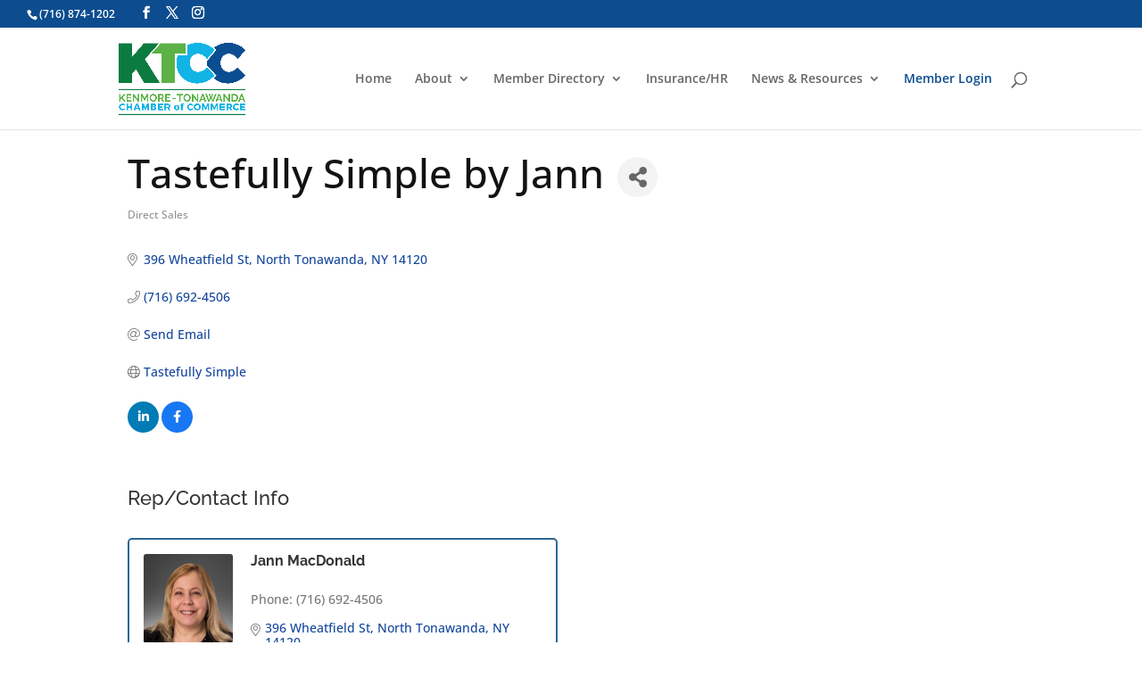

--- FILE ---
content_type: text/html; charset=utf-8
request_url: https://www.google.com/recaptcha/enterprise/anchor?ar=1&k=6LfI_T8rAAAAAMkWHrLP_GfSf3tLy9tKa839wcWa&co=aHR0cHM6Ly9idXNpbmVzcy5rZW50b25jaGFtYmVyLm9yZzo0NDM.&hl=en&v=PoyoqOPhxBO7pBk68S4YbpHZ&size=invisible&anchor-ms=20000&execute-ms=30000&cb=sqm6aoz5gdr9
body_size: 48854
content:
<!DOCTYPE HTML><html dir="ltr" lang="en"><head><meta http-equiv="Content-Type" content="text/html; charset=UTF-8">
<meta http-equiv="X-UA-Compatible" content="IE=edge">
<title>reCAPTCHA</title>
<style type="text/css">
/* cyrillic-ext */
@font-face {
  font-family: 'Roboto';
  font-style: normal;
  font-weight: 400;
  font-stretch: 100%;
  src: url(//fonts.gstatic.com/s/roboto/v48/KFO7CnqEu92Fr1ME7kSn66aGLdTylUAMa3GUBHMdazTgWw.woff2) format('woff2');
  unicode-range: U+0460-052F, U+1C80-1C8A, U+20B4, U+2DE0-2DFF, U+A640-A69F, U+FE2E-FE2F;
}
/* cyrillic */
@font-face {
  font-family: 'Roboto';
  font-style: normal;
  font-weight: 400;
  font-stretch: 100%;
  src: url(//fonts.gstatic.com/s/roboto/v48/KFO7CnqEu92Fr1ME7kSn66aGLdTylUAMa3iUBHMdazTgWw.woff2) format('woff2');
  unicode-range: U+0301, U+0400-045F, U+0490-0491, U+04B0-04B1, U+2116;
}
/* greek-ext */
@font-face {
  font-family: 'Roboto';
  font-style: normal;
  font-weight: 400;
  font-stretch: 100%;
  src: url(//fonts.gstatic.com/s/roboto/v48/KFO7CnqEu92Fr1ME7kSn66aGLdTylUAMa3CUBHMdazTgWw.woff2) format('woff2');
  unicode-range: U+1F00-1FFF;
}
/* greek */
@font-face {
  font-family: 'Roboto';
  font-style: normal;
  font-weight: 400;
  font-stretch: 100%;
  src: url(//fonts.gstatic.com/s/roboto/v48/KFO7CnqEu92Fr1ME7kSn66aGLdTylUAMa3-UBHMdazTgWw.woff2) format('woff2');
  unicode-range: U+0370-0377, U+037A-037F, U+0384-038A, U+038C, U+038E-03A1, U+03A3-03FF;
}
/* math */
@font-face {
  font-family: 'Roboto';
  font-style: normal;
  font-weight: 400;
  font-stretch: 100%;
  src: url(//fonts.gstatic.com/s/roboto/v48/KFO7CnqEu92Fr1ME7kSn66aGLdTylUAMawCUBHMdazTgWw.woff2) format('woff2');
  unicode-range: U+0302-0303, U+0305, U+0307-0308, U+0310, U+0312, U+0315, U+031A, U+0326-0327, U+032C, U+032F-0330, U+0332-0333, U+0338, U+033A, U+0346, U+034D, U+0391-03A1, U+03A3-03A9, U+03B1-03C9, U+03D1, U+03D5-03D6, U+03F0-03F1, U+03F4-03F5, U+2016-2017, U+2034-2038, U+203C, U+2040, U+2043, U+2047, U+2050, U+2057, U+205F, U+2070-2071, U+2074-208E, U+2090-209C, U+20D0-20DC, U+20E1, U+20E5-20EF, U+2100-2112, U+2114-2115, U+2117-2121, U+2123-214F, U+2190, U+2192, U+2194-21AE, U+21B0-21E5, U+21F1-21F2, U+21F4-2211, U+2213-2214, U+2216-22FF, U+2308-230B, U+2310, U+2319, U+231C-2321, U+2336-237A, U+237C, U+2395, U+239B-23B7, U+23D0, U+23DC-23E1, U+2474-2475, U+25AF, U+25B3, U+25B7, U+25BD, U+25C1, U+25CA, U+25CC, U+25FB, U+266D-266F, U+27C0-27FF, U+2900-2AFF, U+2B0E-2B11, U+2B30-2B4C, U+2BFE, U+3030, U+FF5B, U+FF5D, U+1D400-1D7FF, U+1EE00-1EEFF;
}
/* symbols */
@font-face {
  font-family: 'Roboto';
  font-style: normal;
  font-weight: 400;
  font-stretch: 100%;
  src: url(//fonts.gstatic.com/s/roboto/v48/KFO7CnqEu92Fr1ME7kSn66aGLdTylUAMaxKUBHMdazTgWw.woff2) format('woff2');
  unicode-range: U+0001-000C, U+000E-001F, U+007F-009F, U+20DD-20E0, U+20E2-20E4, U+2150-218F, U+2190, U+2192, U+2194-2199, U+21AF, U+21E6-21F0, U+21F3, U+2218-2219, U+2299, U+22C4-22C6, U+2300-243F, U+2440-244A, U+2460-24FF, U+25A0-27BF, U+2800-28FF, U+2921-2922, U+2981, U+29BF, U+29EB, U+2B00-2BFF, U+4DC0-4DFF, U+FFF9-FFFB, U+10140-1018E, U+10190-1019C, U+101A0, U+101D0-101FD, U+102E0-102FB, U+10E60-10E7E, U+1D2C0-1D2D3, U+1D2E0-1D37F, U+1F000-1F0FF, U+1F100-1F1AD, U+1F1E6-1F1FF, U+1F30D-1F30F, U+1F315, U+1F31C, U+1F31E, U+1F320-1F32C, U+1F336, U+1F378, U+1F37D, U+1F382, U+1F393-1F39F, U+1F3A7-1F3A8, U+1F3AC-1F3AF, U+1F3C2, U+1F3C4-1F3C6, U+1F3CA-1F3CE, U+1F3D4-1F3E0, U+1F3ED, U+1F3F1-1F3F3, U+1F3F5-1F3F7, U+1F408, U+1F415, U+1F41F, U+1F426, U+1F43F, U+1F441-1F442, U+1F444, U+1F446-1F449, U+1F44C-1F44E, U+1F453, U+1F46A, U+1F47D, U+1F4A3, U+1F4B0, U+1F4B3, U+1F4B9, U+1F4BB, U+1F4BF, U+1F4C8-1F4CB, U+1F4D6, U+1F4DA, U+1F4DF, U+1F4E3-1F4E6, U+1F4EA-1F4ED, U+1F4F7, U+1F4F9-1F4FB, U+1F4FD-1F4FE, U+1F503, U+1F507-1F50B, U+1F50D, U+1F512-1F513, U+1F53E-1F54A, U+1F54F-1F5FA, U+1F610, U+1F650-1F67F, U+1F687, U+1F68D, U+1F691, U+1F694, U+1F698, U+1F6AD, U+1F6B2, U+1F6B9-1F6BA, U+1F6BC, U+1F6C6-1F6CF, U+1F6D3-1F6D7, U+1F6E0-1F6EA, U+1F6F0-1F6F3, U+1F6F7-1F6FC, U+1F700-1F7FF, U+1F800-1F80B, U+1F810-1F847, U+1F850-1F859, U+1F860-1F887, U+1F890-1F8AD, U+1F8B0-1F8BB, U+1F8C0-1F8C1, U+1F900-1F90B, U+1F93B, U+1F946, U+1F984, U+1F996, U+1F9E9, U+1FA00-1FA6F, U+1FA70-1FA7C, U+1FA80-1FA89, U+1FA8F-1FAC6, U+1FACE-1FADC, U+1FADF-1FAE9, U+1FAF0-1FAF8, U+1FB00-1FBFF;
}
/* vietnamese */
@font-face {
  font-family: 'Roboto';
  font-style: normal;
  font-weight: 400;
  font-stretch: 100%;
  src: url(//fonts.gstatic.com/s/roboto/v48/KFO7CnqEu92Fr1ME7kSn66aGLdTylUAMa3OUBHMdazTgWw.woff2) format('woff2');
  unicode-range: U+0102-0103, U+0110-0111, U+0128-0129, U+0168-0169, U+01A0-01A1, U+01AF-01B0, U+0300-0301, U+0303-0304, U+0308-0309, U+0323, U+0329, U+1EA0-1EF9, U+20AB;
}
/* latin-ext */
@font-face {
  font-family: 'Roboto';
  font-style: normal;
  font-weight: 400;
  font-stretch: 100%;
  src: url(//fonts.gstatic.com/s/roboto/v48/KFO7CnqEu92Fr1ME7kSn66aGLdTylUAMa3KUBHMdazTgWw.woff2) format('woff2');
  unicode-range: U+0100-02BA, U+02BD-02C5, U+02C7-02CC, U+02CE-02D7, U+02DD-02FF, U+0304, U+0308, U+0329, U+1D00-1DBF, U+1E00-1E9F, U+1EF2-1EFF, U+2020, U+20A0-20AB, U+20AD-20C0, U+2113, U+2C60-2C7F, U+A720-A7FF;
}
/* latin */
@font-face {
  font-family: 'Roboto';
  font-style: normal;
  font-weight: 400;
  font-stretch: 100%;
  src: url(//fonts.gstatic.com/s/roboto/v48/KFO7CnqEu92Fr1ME7kSn66aGLdTylUAMa3yUBHMdazQ.woff2) format('woff2');
  unicode-range: U+0000-00FF, U+0131, U+0152-0153, U+02BB-02BC, U+02C6, U+02DA, U+02DC, U+0304, U+0308, U+0329, U+2000-206F, U+20AC, U+2122, U+2191, U+2193, U+2212, U+2215, U+FEFF, U+FFFD;
}
/* cyrillic-ext */
@font-face {
  font-family: 'Roboto';
  font-style: normal;
  font-weight: 500;
  font-stretch: 100%;
  src: url(//fonts.gstatic.com/s/roboto/v48/KFO7CnqEu92Fr1ME7kSn66aGLdTylUAMa3GUBHMdazTgWw.woff2) format('woff2');
  unicode-range: U+0460-052F, U+1C80-1C8A, U+20B4, U+2DE0-2DFF, U+A640-A69F, U+FE2E-FE2F;
}
/* cyrillic */
@font-face {
  font-family: 'Roboto';
  font-style: normal;
  font-weight: 500;
  font-stretch: 100%;
  src: url(//fonts.gstatic.com/s/roboto/v48/KFO7CnqEu92Fr1ME7kSn66aGLdTylUAMa3iUBHMdazTgWw.woff2) format('woff2');
  unicode-range: U+0301, U+0400-045F, U+0490-0491, U+04B0-04B1, U+2116;
}
/* greek-ext */
@font-face {
  font-family: 'Roboto';
  font-style: normal;
  font-weight: 500;
  font-stretch: 100%;
  src: url(//fonts.gstatic.com/s/roboto/v48/KFO7CnqEu92Fr1ME7kSn66aGLdTylUAMa3CUBHMdazTgWw.woff2) format('woff2');
  unicode-range: U+1F00-1FFF;
}
/* greek */
@font-face {
  font-family: 'Roboto';
  font-style: normal;
  font-weight: 500;
  font-stretch: 100%;
  src: url(//fonts.gstatic.com/s/roboto/v48/KFO7CnqEu92Fr1ME7kSn66aGLdTylUAMa3-UBHMdazTgWw.woff2) format('woff2');
  unicode-range: U+0370-0377, U+037A-037F, U+0384-038A, U+038C, U+038E-03A1, U+03A3-03FF;
}
/* math */
@font-face {
  font-family: 'Roboto';
  font-style: normal;
  font-weight: 500;
  font-stretch: 100%;
  src: url(//fonts.gstatic.com/s/roboto/v48/KFO7CnqEu92Fr1ME7kSn66aGLdTylUAMawCUBHMdazTgWw.woff2) format('woff2');
  unicode-range: U+0302-0303, U+0305, U+0307-0308, U+0310, U+0312, U+0315, U+031A, U+0326-0327, U+032C, U+032F-0330, U+0332-0333, U+0338, U+033A, U+0346, U+034D, U+0391-03A1, U+03A3-03A9, U+03B1-03C9, U+03D1, U+03D5-03D6, U+03F0-03F1, U+03F4-03F5, U+2016-2017, U+2034-2038, U+203C, U+2040, U+2043, U+2047, U+2050, U+2057, U+205F, U+2070-2071, U+2074-208E, U+2090-209C, U+20D0-20DC, U+20E1, U+20E5-20EF, U+2100-2112, U+2114-2115, U+2117-2121, U+2123-214F, U+2190, U+2192, U+2194-21AE, U+21B0-21E5, U+21F1-21F2, U+21F4-2211, U+2213-2214, U+2216-22FF, U+2308-230B, U+2310, U+2319, U+231C-2321, U+2336-237A, U+237C, U+2395, U+239B-23B7, U+23D0, U+23DC-23E1, U+2474-2475, U+25AF, U+25B3, U+25B7, U+25BD, U+25C1, U+25CA, U+25CC, U+25FB, U+266D-266F, U+27C0-27FF, U+2900-2AFF, U+2B0E-2B11, U+2B30-2B4C, U+2BFE, U+3030, U+FF5B, U+FF5D, U+1D400-1D7FF, U+1EE00-1EEFF;
}
/* symbols */
@font-face {
  font-family: 'Roboto';
  font-style: normal;
  font-weight: 500;
  font-stretch: 100%;
  src: url(//fonts.gstatic.com/s/roboto/v48/KFO7CnqEu92Fr1ME7kSn66aGLdTylUAMaxKUBHMdazTgWw.woff2) format('woff2');
  unicode-range: U+0001-000C, U+000E-001F, U+007F-009F, U+20DD-20E0, U+20E2-20E4, U+2150-218F, U+2190, U+2192, U+2194-2199, U+21AF, U+21E6-21F0, U+21F3, U+2218-2219, U+2299, U+22C4-22C6, U+2300-243F, U+2440-244A, U+2460-24FF, U+25A0-27BF, U+2800-28FF, U+2921-2922, U+2981, U+29BF, U+29EB, U+2B00-2BFF, U+4DC0-4DFF, U+FFF9-FFFB, U+10140-1018E, U+10190-1019C, U+101A0, U+101D0-101FD, U+102E0-102FB, U+10E60-10E7E, U+1D2C0-1D2D3, U+1D2E0-1D37F, U+1F000-1F0FF, U+1F100-1F1AD, U+1F1E6-1F1FF, U+1F30D-1F30F, U+1F315, U+1F31C, U+1F31E, U+1F320-1F32C, U+1F336, U+1F378, U+1F37D, U+1F382, U+1F393-1F39F, U+1F3A7-1F3A8, U+1F3AC-1F3AF, U+1F3C2, U+1F3C4-1F3C6, U+1F3CA-1F3CE, U+1F3D4-1F3E0, U+1F3ED, U+1F3F1-1F3F3, U+1F3F5-1F3F7, U+1F408, U+1F415, U+1F41F, U+1F426, U+1F43F, U+1F441-1F442, U+1F444, U+1F446-1F449, U+1F44C-1F44E, U+1F453, U+1F46A, U+1F47D, U+1F4A3, U+1F4B0, U+1F4B3, U+1F4B9, U+1F4BB, U+1F4BF, U+1F4C8-1F4CB, U+1F4D6, U+1F4DA, U+1F4DF, U+1F4E3-1F4E6, U+1F4EA-1F4ED, U+1F4F7, U+1F4F9-1F4FB, U+1F4FD-1F4FE, U+1F503, U+1F507-1F50B, U+1F50D, U+1F512-1F513, U+1F53E-1F54A, U+1F54F-1F5FA, U+1F610, U+1F650-1F67F, U+1F687, U+1F68D, U+1F691, U+1F694, U+1F698, U+1F6AD, U+1F6B2, U+1F6B9-1F6BA, U+1F6BC, U+1F6C6-1F6CF, U+1F6D3-1F6D7, U+1F6E0-1F6EA, U+1F6F0-1F6F3, U+1F6F7-1F6FC, U+1F700-1F7FF, U+1F800-1F80B, U+1F810-1F847, U+1F850-1F859, U+1F860-1F887, U+1F890-1F8AD, U+1F8B0-1F8BB, U+1F8C0-1F8C1, U+1F900-1F90B, U+1F93B, U+1F946, U+1F984, U+1F996, U+1F9E9, U+1FA00-1FA6F, U+1FA70-1FA7C, U+1FA80-1FA89, U+1FA8F-1FAC6, U+1FACE-1FADC, U+1FADF-1FAE9, U+1FAF0-1FAF8, U+1FB00-1FBFF;
}
/* vietnamese */
@font-face {
  font-family: 'Roboto';
  font-style: normal;
  font-weight: 500;
  font-stretch: 100%;
  src: url(//fonts.gstatic.com/s/roboto/v48/KFO7CnqEu92Fr1ME7kSn66aGLdTylUAMa3OUBHMdazTgWw.woff2) format('woff2');
  unicode-range: U+0102-0103, U+0110-0111, U+0128-0129, U+0168-0169, U+01A0-01A1, U+01AF-01B0, U+0300-0301, U+0303-0304, U+0308-0309, U+0323, U+0329, U+1EA0-1EF9, U+20AB;
}
/* latin-ext */
@font-face {
  font-family: 'Roboto';
  font-style: normal;
  font-weight: 500;
  font-stretch: 100%;
  src: url(//fonts.gstatic.com/s/roboto/v48/KFO7CnqEu92Fr1ME7kSn66aGLdTylUAMa3KUBHMdazTgWw.woff2) format('woff2');
  unicode-range: U+0100-02BA, U+02BD-02C5, U+02C7-02CC, U+02CE-02D7, U+02DD-02FF, U+0304, U+0308, U+0329, U+1D00-1DBF, U+1E00-1E9F, U+1EF2-1EFF, U+2020, U+20A0-20AB, U+20AD-20C0, U+2113, U+2C60-2C7F, U+A720-A7FF;
}
/* latin */
@font-face {
  font-family: 'Roboto';
  font-style: normal;
  font-weight: 500;
  font-stretch: 100%;
  src: url(//fonts.gstatic.com/s/roboto/v48/KFO7CnqEu92Fr1ME7kSn66aGLdTylUAMa3yUBHMdazQ.woff2) format('woff2');
  unicode-range: U+0000-00FF, U+0131, U+0152-0153, U+02BB-02BC, U+02C6, U+02DA, U+02DC, U+0304, U+0308, U+0329, U+2000-206F, U+20AC, U+2122, U+2191, U+2193, U+2212, U+2215, U+FEFF, U+FFFD;
}
/* cyrillic-ext */
@font-face {
  font-family: 'Roboto';
  font-style: normal;
  font-weight: 900;
  font-stretch: 100%;
  src: url(//fonts.gstatic.com/s/roboto/v48/KFO7CnqEu92Fr1ME7kSn66aGLdTylUAMa3GUBHMdazTgWw.woff2) format('woff2');
  unicode-range: U+0460-052F, U+1C80-1C8A, U+20B4, U+2DE0-2DFF, U+A640-A69F, U+FE2E-FE2F;
}
/* cyrillic */
@font-face {
  font-family: 'Roboto';
  font-style: normal;
  font-weight: 900;
  font-stretch: 100%;
  src: url(//fonts.gstatic.com/s/roboto/v48/KFO7CnqEu92Fr1ME7kSn66aGLdTylUAMa3iUBHMdazTgWw.woff2) format('woff2');
  unicode-range: U+0301, U+0400-045F, U+0490-0491, U+04B0-04B1, U+2116;
}
/* greek-ext */
@font-face {
  font-family: 'Roboto';
  font-style: normal;
  font-weight: 900;
  font-stretch: 100%;
  src: url(//fonts.gstatic.com/s/roboto/v48/KFO7CnqEu92Fr1ME7kSn66aGLdTylUAMa3CUBHMdazTgWw.woff2) format('woff2');
  unicode-range: U+1F00-1FFF;
}
/* greek */
@font-face {
  font-family: 'Roboto';
  font-style: normal;
  font-weight: 900;
  font-stretch: 100%;
  src: url(//fonts.gstatic.com/s/roboto/v48/KFO7CnqEu92Fr1ME7kSn66aGLdTylUAMa3-UBHMdazTgWw.woff2) format('woff2');
  unicode-range: U+0370-0377, U+037A-037F, U+0384-038A, U+038C, U+038E-03A1, U+03A3-03FF;
}
/* math */
@font-face {
  font-family: 'Roboto';
  font-style: normal;
  font-weight: 900;
  font-stretch: 100%;
  src: url(//fonts.gstatic.com/s/roboto/v48/KFO7CnqEu92Fr1ME7kSn66aGLdTylUAMawCUBHMdazTgWw.woff2) format('woff2');
  unicode-range: U+0302-0303, U+0305, U+0307-0308, U+0310, U+0312, U+0315, U+031A, U+0326-0327, U+032C, U+032F-0330, U+0332-0333, U+0338, U+033A, U+0346, U+034D, U+0391-03A1, U+03A3-03A9, U+03B1-03C9, U+03D1, U+03D5-03D6, U+03F0-03F1, U+03F4-03F5, U+2016-2017, U+2034-2038, U+203C, U+2040, U+2043, U+2047, U+2050, U+2057, U+205F, U+2070-2071, U+2074-208E, U+2090-209C, U+20D0-20DC, U+20E1, U+20E5-20EF, U+2100-2112, U+2114-2115, U+2117-2121, U+2123-214F, U+2190, U+2192, U+2194-21AE, U+21B0-21E5, U+21F1-21F2, U+21F4-2211, U+2213-2214, U+2216-22FF, U+2308-230B, U+2310, U+2319, U+231C-2321, U+2336-237A, U+237C, U+2395, U+239B-23B7, U+23D0, U+23DC-23E1, U+2474-2475, U+25AF, U+25B3, U+25B7, U+25BD, U+25C1, U+25CA, U+25CC, U+25FB, U+266D-266F, U+27C0-27FF, U+2900-2AFF, U+2B0E-2B11, U+2B30-2B4C, U+2BFE, U+3030, U+FF5B, U+FF5D, U+1D400-1D7FF, U+1EE00-1EEFF;
}
/* symbols */
@font-face {
  font-family: 'Roboto';
  font-style: normal;
  font-weight: 900;
  font-stretch: 100%;
  src: url(//fonts.gstatic.com/s/roboto/v48/KFO7CnqEu92Fr1ME7kSn66aGLdTylUAMaxKUBHMdazTgWw.woff2) format('woff2');
  unicode-range: U+0001-000C, U+000E-001F, U+007F-009F, U+20DD-20E0, U+20E2-20E4, U+2150-218F, U+2190, U+2192, U+2194-2199, U+21AF, U+21E6-21F0, U+21F3, U+2218-2219, U+2299, U+22C4-22C6, U+2300-243F, U+2440-244A, U+2460-24FF, U+25A0-27BF, U+2800-28FF, U+2921-2922, U+2981, U+29BF, U+29EB, U+2B00-2BFF, U+4DC0-4DFF, U+FFF9-FFFB, U+10140-1018E, U+10190-1019C, U+101A0, U+101D0-101FD, U+102E0-102FB, U+10E60-10E7E, U+1D2C0-1D2D3, U+1D2E0-1D37F, U+1F000-1F0FF, U+1F100-1F1AD, U+1F1E6-1F1FF, U+1F30D-1F30F, U+1F315, U+1F31C, U+1F31E, U+1F320-1F32C, U+1F336, U+1F378, U+1F37D, U+1F382, U+1F393-1F39F, U+1F3A7-1F3A8, U+1F3AC-1F3AF, U+1F3C2, U+1F3C4-1F3C6, U+1F3CA-1F3CE, U+1F3D4-1F3E0, U+1F3ED, U+1F3F1-1F3F3, U+1F3F5-1F3F7, U+1F408, U+1F415, U+1F41F, U+1F426, U+1F43F, U+1F441-1F442, U+1F444, U+1F446-1F449, U+1F44C-1F44E, U+1F453, U+1F46A, U+1F47D, U+1F4A3, U+1F4B0, U+1F4B3, U+1F4B9, U+1F4BB, U+1F4BF, U+1F4C8-1F4CB, U+1F4D6, U+1F4DA, U+1F4DF, U+1F4E3-1F4E6, U+1F4EA-1F4ED, U+1F4F7, U+1F4F9-1F4FB, U+1F4FD-1F4FE, U+1F503, U+1F507-1F50B, U+1F50D, U+1F512-1F513, U+1F53E-1F54A, U+1F54F-1F5FA, U+1F610, U+1F650-1F67F, U+1F687, U+1F68D, U+1F691, U+1F694, U+1F698, U+1F6AD, U+1F6B2, U+1F6B9-1F6BA, U+1F6BC, U+1F6C6-1F6CF, U+1F6D3-1F6D7, U+1F6E0-1F6EA, U+1F6F0-1F6F3, U+1F6F7-1F6FC, U+1F700-1F7FF, U+1F800-1F80B, U+1F810-1F847, U+1F850-1F859, U+1F860-1F887, U+1F890-1F8AD, U+1F8B0-1F8BB, U+1F8C0-1F8C1, U+1F900-1F90B, U+1F93B, U+1F946, U+1F984, U+1F996, U+1F9E9, U+1FA00-1FA6F, U+1FA70-1FA7C, U+1FA80-1FA89, U+1FA8F-1FAC6, U+1FACE-1FADC, U+1FADF-1FAE9, U+1FAF0-1FAF8, U+1FB00-1FBFF;
}
/* vietnamese */
@font-face {
  font-family: 'Roboto';
  font-style: normal;
  font-weight: 900;
  font-stretch: 100%;
  src: url(//fonts.gstatic.com/s/roboto/v48/KFO7CnqEu92Fr1ME7kSn66aGLdTylUAMa3OUBHMdazTgWw.woff2) format('woff2');
  unicode-range: U+0102-0103, U+0110-0111, U+0128-0129, U+0168-0169, U+01A0-01A1, U+01AF-01B0, U+0300-0301, U+0303-0304, U+0308-0309, U+0323, U+0329, U+1EA0-1EF9, U+20AB;
}
/* latin-ext */
@font-face {
  font-family: 'Roboto';
  font-style: normal;
  font-weight: 900;
  font-stretch: 100%;
  src: url(//fonts.gstatic.com/s/roboto/v48/KFO7CnqEu92Fr1ME7kSn66aGLdTylUAMa3KUBHMdazTgWw.woff2) format('woff2');
  unicode-range: U+0100-02BA, U+02BD-02C5, U+02C7-02CC, U+02CE-02D7, U+02DD-02FF, U+0304, U+0308, U+0329, U+1D00-1DBF, U+1E00-1E9F, U+1EF2-1EFF, U+2020, U+20A0-20AB, U+20AD-20C0, U+2113, U+2C60-2C7F, U+A720-A7FF;
}
/* latin */
@font-face {
  font-family: 'Roboto';
  font-style: normal;
  font-weight: 900;
  font-stretch: 100%;
  src: url(//fonts.gstatic.com/s/roboto/v48/KFO7CnqEu92Fr1ME7kSn66aGLdTylUAMa3yUBHMdazQ.woff2) format('woff2');
  unicode-range: U+0000-00FF, U+0131, U+0152-0153, U+02BB-02BC, U+02C6, U+02DA, U+02DC, U+0304, U+0308, U+0329, U+2000-206F, U+20AC, U+2122, U+2191, U+2193, U+2212, U+2215, U+FEFF, U+FFFD;
}

</style>
<link rel="stylesheet" type="text/css" href="https://www.gstatic.com/recaptcha/releases/PoyoqOPhxBO7pBk68S4YbpHZ/styles__ltr.css">
<script nonce="hMvQLDZRUa4hVxcx_jHcWA" type="text/javascript">window['__recaptcha_api'] = 'https://www.google.com/recaptcha/enterprise/';</script>
<script type="text/javascript" src="https://www.gstatic.com/recaptcha/releases/PoyoqOPhxBO7pBk68S4YbpHZ/recaptcha__en.js" nonce="hMvQLDZRUa4hVxcx_jHcWA">
      
    </script></head>
<body><div id="rc-anchor-alert" class="rc-anchor-alert"></div>
<input type="hidden" id="recaptcha-token" value="[base64]">
<script type="text/javascript" nonce="hMvQLDZRUa4hVxcx_jHcWA">
      recaptcha.anchor.Main.init("[\x22ainput\x22,[\x22bgdata\x22,\x22\x22,\[base64]/[base64]/[base64]/[base64]/[base64]/[base64]/[base64]/[base64]/[base64]/[base64]\\u003d\x22,\[base64]\\u003d\\u003d\x22,\x22w79Gw605d8KswovDugfDrkU0e1VbwrTCnBDDgiXCkh1pwqHCqRLCrUsXw7c/w6fDqw7CoMKmf8KnwovDncObw7wMGgBNw61nDcKZwqrCrkvCg8KUw6MvwqvCnsK6w4bCpzlKwrTDsjxJH8O9KQh3wr3Dl8Otw5LDrylTcMOiO8OZw49lTsONA2RawoUBXcOfw5Rzw4wBw7vCk0Ahw73DpcKcw47CkcOQOF8gNcO/GxnDg1fDhAljwoDCo8KnwpXDpCDDhMKxJx3DisKLwqXCqsO6YxvClFHCklMFwqvDtsK/PsKHUsKvw59Rwp7DqMOzwq84w7/Cs8KPw4vCnyLDsUVEUsO/[base64]/CtUMdOMKjacO3woLCtMOvw4PDjHfCssK4dX4yw6bDrknCql7DpGjDu8KRwok1woTCvcO5wr1ZaCZTCsOZXlcHwofCuxF5SSFhSMOSScOuwp/DgjwtwpHDjwJ6w6rDosO3wptVwo/CpnTCi0rCtsK3QcKsO8OPw7oUwpZrwqXCrsOpe1BQZyPChcKmw6RCw53CkQItw7FLMMKGwrDDucKiAMK1worDp8K/[base64]/ClcKCRMKCwoshw5nDu8ObAi/CsW3CpkfCjVLCj8OOQsOvfMKva1/Dn8KJw5XCicOaQMK0w7XDiMOnT8KdJcKtOcOCw79NVsOOIcOew7DCn8KjwpAuwqViwqEQw5MVw5jDlMKJw6/CscKKTiwuJA1uRFJ6wqI8w73DusOdw6XCmk/CicOZcjkZwpBVInk1w5tebEjDpj3CniEswpxBw48UwpdMw68Hwq7DtRlmf8OUw67Dry9YwoHCk2XDsMK5YcK0w6rDpsKNwqXDsMO/[base64]/CsmjCrMOcTcK0w4sDwoXCtUY4IyUfP8K9JCorO8OyPcKReSnClBXDpMKBGjYdwpAmw7APwo7Ds8O+YkwLacKnw4PCoBnDuwrCvMKLwrnCtXNwaioIwrBMwr7CiXbDtnbCsSZhwoTCnmfDpn3Clg/Di8ONw60Hw51YFDXDqMKBwrQ1w5A9HsO0w6rDjMOtwrbDoCh6wobCqMKILsOwwpzDvcO0wq9Jw7rCiMKyw6RBwpLCusOyw4t9w7LCgVolw7vCv8Knw5JXw6QVw6sEJcODahDDjSrDtcKywoFdwpLDn8OBYHXDq8KXwp/CqmFeLcKKw7h7wpzCucKmecOoSRnClhrCrTbDp1cTSsKhUzLCtMKXw5RWwpIQRMKMwq3CmjLDq8Oid3PCrk4KPsKPIsK1EFrCrSfDo1bDtlFzYsK7wr7DsBRiOD9KVDw9RE1CwpdYCiLCgGLDrcO3wq7CnEgOMGzDnUB/E0/DiMK4w6MdQcOSC3Yuw6FsUi1vw6bDl8OHw6bDuBwKwoFyTz4aw5l/w4HCnWMKwoRSGcKowoDCtMKSw5E4w6sWcMOqwqjDpcKPPsOjwozDn1zDhRLCq8Kbwo3DoTVrMAJow4XDi2HDjcKOEj3CgDhPw6TDkSbCoiM0wptQwoLDvsOOwphywqrCnhLDmsOVwqg/My8hw6pyFsKywq/Cj0vDsxbCnDTCv8K9w797w5LChcOlw6/CsDFlVcOPwoDDl8K0wpwADV3DrsOrwp8MZsKjw7vCrMOmw6HDt8Ozw5bCnhTDgcKlw5F+w6ZwwoE/[base64]/DuMKXw6zDqsOKwrxWw44PWxrDly/CvEnCuD7DtcKFw7lYDsKQwqcxYcKpHMO2B8O5w7nCn8K4w6dzwo1Vw5TDq28uw5YPwoLDkiFcWMOoaMOxw5HDjMOgRD0RwpHDqiBOQStJFhXDkcKYC8K8QBgYYsOFZMKCwqDDlcOTw6jDnMKRaDbCoMKResKywrvDuMOiJhvDlx5xw6bDtsKBGgjCpcOnw5nDqW/CvcK9RsOITsKrZMK8w4nCn8O9N8OJwolmw6ZIPMO1w5Rowp8tSWtGwrkiw4vDtcOwwpVWwpjCscOtw7xaw4LDhXDDjcO3wrTDpnobTsKIw7jDl3RCw4UsSMOBwqRRFsOzUDBJwqsGOMOPOz48w5Arw4xGwqtnTTIBEh3Dh8OyUh/Cq00tw7zDkMOJw5fDrmbDkEPChMKBw68Pw6/DoVNOLMOiw7cgw77CszjDgwDDlMOOw4rCmBnCusO2wpvDr0HDkcOiwq3CvsOUwqTCsXMxQ8OIw6Ygw7jCtsOsUWjCisOvEmfDrC/DnhoKwprDpAbCtlrDv8KeVG3CpsKYw5NAKMKWGyoaOgbDkgw2woZBLETDs0LDnsK1w7glwqpow4dLJsOywrVhP8KHwrE/dCJFw4zDkMOkB8OwZDkHwqptX8OKwqN4OjZtw5fDncOew7kwSzrCl8ObH8OEwq3CmsKBw6HDkBTCgMKDMC7DmlLCqm7DrnlWF8Kwwr3CiSnCuV8/bgrDvDgRw4rDh8O9MEARw6F8wr0Vw6HDjcO5w7QFwrwLw6nDqsKEP8O4ecKHYsK6wpTCgsO0wqMWd8KteEZIwprCjsK6YQZcAyY4Qmxaw6TDlm4vBjYPQHvCgjvDkhDCl04fwrbDgG8Pw4/CrCrCk8Obw5g5dAEOD8KoPFzDtsKxwoYAdwLCvW13w6nDosKYc8O+FSrDvQ8yw7Uywok6IMOFKcOQwqHCtMOzwps4PSdaNHTDlQbDrQvDicO+w70JQMKjwqDDk3Q3eVnDs1vDoMK2wrvDvHY3w4HChMOiEsO1AmZ7w4rCoGEPwqBXUsOiwoPCqG/[base64]/CvcKqw5ICw4osw6/[base64]/wr/Ct8Ohw7gwPsKSBcK7w5jDnMOrBsOdw7jClVFNHcK+fTQwQMKLw5FpeFjDuMKrwoZwcHdnwoNlQ8O9wo5mS8O1wo/DslYxRWJNw6kHwplPEWUBBcOHUMKFeRjDgcO3wqfClWptGMKbblQcwofDp8Kob8KnRsK3w5prworDpEIWwo8/L3DDvlddw5wtBTnCu8OZcW0jPQPCrMK8UHzDnyLCuDsnVFcAw7zDo2vDkjFbwq3DukIGwoMjw6AGIsKzwoF/[base64]/[base64]/wq8Xw6UAw5vDgT7Cg8KJw6hJw4pHw69GwpJsO8OoEQ7CqMKhwrXCvMO6Z8Oew5TDjjIpasO+Li3Dj05OYcKrHsO0w4BEVlhFwqkUw5nDjcOCTSLDq8KiGMKhCcOsw4PCqxRdYcKIwrVqNlPCpCjCjm3DuMK1woQJDz/DoMO6woLDux1WdMOkw5zDuMKga0vDoMOkwqs7MlVew6o+w6PDocOpLsOEw7zCgMKqw5Eyw6xGwp0gw5HDnMOtbcOOdUbCu8KBWQ4BF3DCpD50MD/ClMKUFcOxw71XwoxswolQwpDCssKxwos5wqzCosKswo9gw4HDs8KDwrYvCsKSG8OFWsKUHFJIGgHCk8OtKMKYw7jDo8K0w7LDtGErwobCumYWFQXClnTDvHrCqcOBfDLCrcKNUy0nw6TCtMK0wroyYsKSw5lzw4Iewq1rJCI9MMKJwpAPw5/DmFnDvMOJMxLCpm7Dm8OCwpAWU0A3bB/[base64]/b19TwpJcMsOqw4VsMMO2wofCqwdGwoTDtsK/w5kxeAVFGMOEWxtrwphjEsKbw6zCm8KiwpcWwrbDqVVvwrFqwohEaxcIJcOCOUDDvw7DhsOIw5wtw4VGw7tkV0xWGMK5ICDDrMKFesOwY2kKRBPDuitewqHDqWxZCsKhw4VlwrNVw4Nvwq8AWRs/A8O9WsO8w5lwwrtOw7PDjMK4HMK1wrpaDDwNUMKNwoF9BiQUQTIewqLDp8O9H8KoO8OtHBzCrCbDv8OqHcKNO21Qw7HDuMOcbsOSwr05E8KzIl7CtsOvw7vCoXzCuGdlw6bDlMKNwq4XPEp4asONOjHCk0LCgnkZw47Dr8OHw6/DlT7DlRZhJwARbsK1wpAzNsONw4F9wpIXEcKnwpLDlMOXw6ouw4PCvSBKLj/Ds8OowoZxV8K5w5zDvMKhw6vClD5owotCACB4WnAMwp18wpNNwokFAsKkTMO9w6rCuBteGcO5wpjDjcOpYwJkw4/Cng3DjnHDvkLCosKZWlUfN8OqF8OPw5pMwqHCgW7Cp8K7w7/DicONwo4IIlcZasKWVn7Cm8O1Pns/w5E3w7LDo8OnwqfDpMO8w4TCvGpiw5HCh8OgwrdAwrDCnzUpw7nCu8Kww55Tw4gjIcOJQMOAw7/Dth18TywkwovDpsKYw4TCqV/[base64]/CuMKtI8K6wpobw6VkwofCm8ONCsOxAkTCjsK4w6PDgw3ChVrDt8Oow7FuAMOYSwJCUsK4MMOdK8KfLhUoEMKLw4N3SULCosK/b8OcwooLwq8aRWVdw7odwo3Cj8K+a8OWwp0Ww6zCosKGwo7Dl003WcKpwqLDsFDDgcKZw5s6wq1Iwr/CnsO7w7PCozZLw4hPwqpdwoDCgAHDkThqSHtXOcKzwr8vY8OBw7zDtEHDjsOew6hrbcOOb1/[base64]/Ujo0w50Zwopcw7gxwqsVc8ObUsODwoVCwo80HVDDpnUMGcODwpPDrTZew4RvwoPDvMOaXsKVGcObWWAAw4FnwojCqcO8VsKhCFNGN8OIMxvDr3TDt2PDoMO/RcOyw7gCOcO7w7rCqX0+wrvCnsO7ccKCwqHCuwzDukFZwqUXw6U/wqZGwoYQw6B4aMKfYMK4w5DDuMOJLsKxORXDii8WQMKpwonDk8O5w5hOZMOEJ8OuwoPDisOlc0V1wrHCu1fDu8ODCMO7wozCuzbCvjZpQcOeCj5/HMOdw7Nvw5YDwoDCncOHLQ5Xw67ChjXDhMK7cDVaw4HCqXjCq8OywrrDuHLCr0VgU0/CmQh2LMOsw7zCiS3CtMOXAgLDrxVPDmJle8K7akjCvMOfwrBmwp0mw7phOcKkwqPDssODwqrDqUnCplgXGsKWAsOHOHnCgcO1ZD0paMOAWmBSBBXDhsOIw6/DtHbDksKQw68Ew4VFwp8jwokwXW7Cn8O5GcOGFcK+JsKuW8KpwpELw6B9QTU6dWxowofDhh7DojlFwp3ChcKrdwUrKyvDvsKVBwdXMcK/[base64]/w4oFEcOnHTrDsAPDt8K9VX4/[base64]/[base64]/w63CvlLCrcOnK8KHwpfChsKJw4vDsV3CqgQ+Q1TCtCkjw7sWw6TCozjDnsKkwonDgzgBacKkw5fDi8KJIcO4wqcSwo/[base64]/CsiXCvznCpFXDtU/[base64]/DgsKCEcOww6jCngHDiEQuZkfDqsO+LhAawojCiTbDkcKHwooxFgLCgsO3bz/Cj8KhRSkbVcOqacOswrUTTn/DqsO6w7vDvCnCt8OXUcKGdcKCX8O/YzIwKMKLwqbDnxEswqU0Ck3CtzrCqTTCqMOYJCY/[base64]/wopZwpw0w5nChHDCl2kCLcOVCTsFYcOqBcOACBPCrQkPCE9XPggTIcK3wp9Aw4oHw5vDtsO5O8O0ecOswpnCgcOLLhfCksKnw6HDml4ZwoBwwr3CiMKNKMKIIMOnMCxkwpszd8ONQSwfw6nDqkHCqAdWw6k8DBrCicKpBVY8CTPDm8KVwpEPPcOVw4nCjsKPwp/DhTc9AnjCgcKjwr7DhF0vwpHDu8OqwqEywrnDnMK/wqPDqcKcdjMswpLCpFjDtH4NwqvCocK3wrUtMMK3wpZNL8KuwpIFFsKjwpDCr8KIUMOGRsK2w6PCnhnDqsKzw7V0bMOvcMOsIMOCw6/DvsOjOcK0MC3DqDh/w6ZTwqXCu8Kmf8K6Q8OrOMOWTCwoRFDCrBzCp8OGHm9/wrQkw7fDihAhPVXDrTlUUsKYNMOjw6TCucOHwr3DsVfClC/[base64]/[base64]/w714AsKJw6UAwqBELBV4w4PCgx/DuXFrw49cfAbCu8KQXSIYwqoJW8OOb8K6woLDrcKxfkNlwrkywqIkVMO6w4wxFsKew4ZTNMK3wrhvXMOiw58OPsKqC8O5BMKCFcOJf8OBPy3DpcKTw6BJwqTDuQHCkH/[base64]/GsKLwolIdsOaT1Y9w74Fwpp0PTjCosOhw6PCt8OCFR1bw7LDocKnwo7DrS7Dl3LDvVvCuMOMw5J8w4w9w7PDlQnCgBQtwqAvZADDjMKtITzDgsKqdj/Cs8OVFMKwRgrDmMKCw5TCr3NkBsOUw4nCkQEYw75HwpDCkwQ/w6hvezN3LsO8wo8ZwoMhw7M0UEJRw4ptwqoGF04KAcOSw7nDhGJIw6VqdxJPX1/DoMOww7RyZMKAC8KxD8KCAMK8wrPDlC0Tw6zDgsOJPMODwrZuL8O8VxJVD1dAwqdqwqYEYMOlMkPDsgEKIsK7wrDDmcKFw6wKKT/DtMOPZXdLFcKGwrvClcKpw4rDpcOjworDp8O9w4bClUtNdMK0wpVpISEPwrzDiQHDv8OCw7/Dl8ONc8OnwpPCmsKGwofCnCBlw5kUasObwo9Ew7Fww7LDicKiHGXCpETDgHRtwoEVP8OgwojDhMKcQsOnw5/CvsK2w6hDPjbDk8Kgwr/Dq8OKSXfDjXFUwo7DiwMswozCiFvDqHdVI0FHT8KNJV1oB3/[base64]/W8KGPklQwozCuMOqwr9aw4oEw6XDoiYFQMKiC8OEKEI/PmpXPn8dUBDChzXDlibChsObwpIBwp7DvsO/c3A/UDoZwrVMJsOFwovDm8O4wqJrbsOXw65qJcOiwr4sTMKgMlbCjMKEWR7CjsKoLGsuTsOnw4trbDQzBXvCt8OIf0tbMAbDgkcuwoTCgzN5wpXDmTTDrS55w4XCrMKiJUfCkcOydsOYw5NMZsOswptHw40Fwr/CvMOCwqwKRxbDkMOuGXIXwqvCuxIuFcOiCRnDr3MlfmrDmsKbTXTCosOAw4x/wpLCo8KeDMOofi/DvMOQI25RaFoTccOmI1snw4N5C8O6w5XCpXAzBELCsivCoDlMc8KMwrpOURQRcz3CmsKww746dcKwX8OUThpEw6R9wp/CoBjCi8K0w5zDm8KZw7TCgRQgwq/CrUEww57DtMKtQ8OXw6PCg8K5I2nDi8KTE8KHNsKBwo90P8OyNXDCsMOXIwTDrcOGw7/DlsO0P8KEw7zDqVrDh8O2cMKpw6YPCw/ChsKSLsOIw7Vewp1pwrYvKMKzDEpIw4wpw6BZQcKtw7DDlGkEWcOvRStPwpbDr8ODw4VBw6Yhw7kewrHDr8KCHsOVOsOGwoMswo/Ct37Co8O/EVtzUsOqI8KNSnd2XXnCjsOuXMK5w6gJCsKZwoNOwpVQwoRNYsKRwozClsOcwoQ0JsKtTMOzQxTDrsOnwqfDksKfwpnCgChDGsKXwqDCsDcRw7LDvMOpJ8Onw6LChMOjY1xww4jCqBMBwrzCjsKadlk5SMOhZjjDoMO5wrnDpCRiHsK/I0HCoMKaXQUoQMODe0MXw7HDo0Mxw4VLAHHDksK4worCucOZw6rDl8OtccKTw6XCt8KUCMO/w6HDssKMwpnDjkQaH8OiwpLDmcOpw6wgNxgmYMO3w6HDhwV9w4RCw6LDqmkowq3CmUzDh8K+w5/Du8KYwpvCscKlXcOLLsK1aMKZw7BUwpZgw6dFw73CjMKDw7AvdcKzRGnCvnjCgRrDsMOAwqXCjF/[base64]/[base64]/ClcOCJcKnMWAGwojDmcOwKWfDq8O9EV/CnBbDpi7DrX50VMKIRsOCasOFwpRWw7c3wpTDucK5wpfCvjrCj8OnwpkXw7fDjAfChUFPLQ0lGyLCrMOZwqgFIcORwpdOw6ovwq0ZfcKXw4TCgcOlQHZwZ8OswpdZw7TCpzxCPsOHb03Cv8O3HMKCfsOCw5Rhw4Jib8OZMcKbDMOFw53DosKtw4/CpsOMAjLCgMOMwrUuw4jDoXNdwp1Qw6/DowIiwojCt0d3wqnDm8KoHSkMGcKpw5hONFjDo03DvsKqwr8zwrTCmWnDtcKNw7Q/fSErwpEBw7zCv8KEAcKVwpLDlsOhw7plw5PCqsOiwpssKcKbwooDw67CsyMKTiU+worCjyUJw7rCnsOmD8OJwolfK8OUbcO7wq8BwqfCpcOhwq/Di0PDhATDtyLDnwzCmMOeXEnDrcO0w6ZvYlnDtzLCg37DpRzDpTgvwoDCkMK+IlQ4wo47w5TDlcOvwrAdFsKve8KDw5kEwqt6X8K2w4/[base64]/DpRPCjsO/wrfCpMKGw5zDljzCmcOqwqcqT8K9PcKwcmENw50Hw4IHRHM1BMOzUzzCvRHCisO1DCrCsDLDs0YHEcKgwonDm8OJw5Zgw4IRw4heUcOsdsK+YsKhw4sEasKfwpQ/OwLDn8KTNsKKwqfCu8O6NcOICD/[base64]/ClSFOJ8OObAozw7PDj0/[base64]/wozCuMO/ZcO0woDDjsK3w5JWeG1Ww57ClMKDw7pTTcOZecOnwpRXZcKGwrhVw6DDpMOffsOWw6/Dk8K9CyHDmwHDusKuw4PCssKpcFZ/N8KJQ8OlwrI9wrM/CUshBCtXwrHCiEnCi8K4fgzClFLCm1A0WVvDvggxXMKZbsO1Bn7DpxHDpsKDwqlRwqIDCDjDqMKow4cZHGnCvynDtXZJMMOaw7PDoD5yw5LChsOIC342w7TCs8O+bnLCom1Ww6xfcMKXS8Kdw4zDqFbDscKrwoHCmMK8wr5RRsOOwozDqEodw6/DtsOzdgPCnBASPizCjVDDrMOgwqtqNyDDj0zDsMOlwrg8woTDnFDDpg4gwovCjg7CmsO8H3MANmnCmTXDv8OCwqTCocKdMWnCp1HDj8O6RsOOw6XDgQVIw7NOGsKAQyFKXcOYw5EYwo/Dh1tmS8KqXTFKw7rCrcO+wo3DuMO3wqnCv8Kvwq4YNMOlw5Bqw6PCicOUPUUHwoPCmcK/woPDuMKPWcKtwrYJbA87w54Zwo8NfWggwr88J8OUw7gXLE3CuCN0ZyXCo8OYwpLCncOOw4IeaGPCrwrCrg7CgMOcNw3Cow7CpsKXw5BOw7TCjsKWBMOCwok0HRRyw5fDn8KaYiBMCcOhVcOyCE3CkcO5wr9qHcOyAW0Xw5DCuMOvT8KEw7TCoW/CmUM2dCYPbnDDt8OcwqvDrWJDQMKlP8KNw6bCs8KBBcOOw5obOcOnwrEzwqNxwpfCrcO6AsKVwrTCnMK5LMO9wozDtMOQw7/Crm3Dtihhw7VrK8KZwoDCs8KrYMKYw6XCtMOmOz4ew6TDvsO9UsK0WMKswpgOR8OLMcK8w7V8WcK2WmFfwr3ChsOnNS5UI8KrwpPDnDR9VhTCpsOxHMOqYGwCH0bDqsKqCxMff08fJ8KheH/[base64]/DmFRxwq4rw6vCvDoBwpPCkMOFwqzCpyxlQzlwVAvCicOQLgMTwopWC8OOw5ppUMOQB8K2w4XDlgTDkcOtw4vCqi53wqnCoyXDj8K+IMKKw5rClhlFw5piEMOow5NMR2XCtEx/[base64]/CiiInZMKqw4hkfMKBOCEgCi1CE8OewqXDh8K8w5jDr8KvT8O4Hm0kKMKrZ3dOworDgMOWw7PCjsOSw5o8w5obAsOewrvDtyfDhngPw7lcw4Blwr7Cn2s6CQ5BwoRaw4bCh8KxR20oVMOWw4M0Gk1Fwo0hw51eDUllwpzCuEHCtE5UesOVcw/CrcKmaH4tbRrDocOYw7jDjyRbDcOXw7rCrGJLLV3Duw7DiEI/wrZ5H8OCwovCr8KvLxkkw7TCsR7CrhVVwrsBw6bDqUQAXEQ5wqzCkMOrIsKCLmTCr1zDn8O7wprDiFMYFcKiZ1rDtCjCj8Ovwp5QThzCs8K5SUckCRXChMOGwoI5wpHDqsO/w5PCnMOswqfCugXCo2sLHkFrw7jCgcOVKy/CnMOywqUyw4TDgsOvwrXDkcOqw6bCgcK0wqPCocKCS8O3YcOswoLDnkh0w6vDhSgwYMKNGwIgMcOHw4JQwrFzw4fDpcKUOEd7wpQvZsOIwoFbw5zCr0/CpVvCtHUQwojCgmlbw6x8EWHCnX3DusOFP8OpXRYQe8K3T8OiKVHDjjfCo8KFVifDqsOjwoDCmiZNdMKxbcOFw4IGVcOww5HCgD0/w4bCmMOqGBPCqgrDvcKrw7vDiBrDkFMKb8K4Dj7Dk07CvMO2w7EkZ8ObZhsFGsKHw6XCtXHCpcK6AsKHw4zDmcKMw5g+XC3Dsx/DowFCw6t1wrbCk8Krw6/CkMOtw4/DphotWsK4eRciYkDCvnJ4wpvDoArDt2fCrcOFwodAw6wHNMKTWsOFRcKjw7FvRRHDl8KJw6pWRcKiVj7CsMKQwobDs8O1SzLCsCAMTMK5w6bChALCjy/[base64]/JhhPXsO/w4vDnH/CtwbCtzRMw6DCkcOyPkjCuwc7dU/ChkzCuVUbwoBuw4fDi8KVw6jDm2jDt8Khw5jCtcO2w7xsOcO7AsOiTGdxMiEXRMK+w41gwrVUwr8hw4Ibw65hw40Lw7LDqcOSGA1lwp5uUCvDucKfR8K6w7fCssK0ZcOFFyrDpGbDkcKyHB7CtsKCwpXCj8O9ScO/[base64]/CiWfCvEFNw5nDnGgpUXYVJcO0Y8K9w6HDtsOZF8Ocwo1FIcOawr7ChcKDw6TDtsKiwpfCghTCrjDCqGNPIn7DtBXCh1PCicKmCsKIbREDJ1/Dh8KLbHPCtcOCwqDDtsKmMCQSw6TDkDDDtMO/w7hFw4BuLcKoG8K8SsK8DnTDl3nCrMKpIlB+wrRSw7pRw4bDolkPPUE9IMKow41TNXLCmsOFesKoR8Kow5FBw43DoSPCmxjCiCvDgcKuPMKIGkdmKyhiWcOEF8K6McOLP0w9w4HCqFfDhcKNW8KtwrnDocOqw6VyW8O/wqbChxnDt8KXwrvCr1YpwpFAwqvCkMOgw57DiVDCjhF7w6nCr8ObwoEnwpPDjW4WwqLCjS9eOMOzb8K0w7NhwqpKw4DCtMKJFVhXwq9Xw6PCnz3DmA7DthLCgHJwwppZTsK5AlHCnTICJiYKQsK5wp/CmxA0w7fDrsO/[base64]/CoXnDmxo+wpUvwpsdAW3Cgm7DoxLDghnDmQHDqj/CtsKpwoclw6lGwoXCgXkZwrgCwqbDqU/CtcKDwo3ChMONQsKvwrh/BUIswprDgMKFw7odw5/Dr8KhIS7CvQbCshjClsKna8Oow6BQw5tSwpZyw4Umw6Ubw7fDlsKzN8OUwrDDnsKna8OlYcKdHcKgUMOnw67CgUgUw4MQw4Arwq/DnCfDumXChFfDnzLDgl3CoQ4MIHIDwoDDvhnDpMOyUgAiP1vDjcKpQznDmDTDlAvCm8KOw7XDscKNBDTDjDcOwqw9w7Rhwp1jwq5rcMKJSGFOGV7CisKqw6l1w7YiCcOFwoR0w6HDiFPCvsOwb8Oawr/DgsK/[base64]/CkzLCp38YVcKpw7J9w5x/Gg1ow7TDqMKeOMOeeMO1wqx8wrbDqm3DoMO9LibDqF/CocKhwqpHBRbDpRFqwoQHw4QLFH/CtsOLw6FvN1TCv8KhTQjChkINw6DCgzzCtEbDtxQ+woLDhC3DozNRJUpMw5bCvA/CmcKZdyJkSsOMB1TCgcOHw6nDtBDCvsKxQU93w6hEwrtMUw7ChhzDiMOHw4A9w63ChD3DtSpfwrPDsylCKGYSw5QNwqXCs8Ojw4MQwoRnfcO0KWYyLlRVSXnCrsOyw7kfwopkwqXDs8OBDcKtaMK7AXzDoU/Dr8O2YQJjDGJXw7JHGGHDj8K9XcKywqvDlnnCisOBwr/DpMKMw5bDmybCnsKMcg/[base64]/DlHTCn0AIwrHCuMOvw6/CucKvw5BfF1l/XV/Chk1IE8KdR2DDoMKzXTN6T8OBwqY5LSo+acOew6vDnT7DpsOFZsOeSsOfG8O4w7JwYGMaTCITWgRxwoHDh0YoAAViw7p0w7Qow57CiGdTVTJjKGTCkcKsw4NaSDsdMMOuwq3DoTzCqsKkCWLDlhhZFhoLwqPCuAItwoUjfFLClcOjwrvCjh3CmT/DoQQvw4rDhsKzw7Qxwq1kTmzCjcKYw7TDt8OcYsOEJsO5wqFTw5oUewDDgsKrwrjCpAgKUVjCsMOWU8KJw5x3worCv1JpEsOMMMKZek/Cpm5aC23DjlDDu8Obwrkya8O3dMKNw4FoO8KiOcOvw4fCkXjCg8OZw6kvbsOFazEWBsORw7/CgcONw7/CsWR2w4JLwpPDnGYlEBB5w4rCugDDklJXRAYCZSlVw6vDoxd8FAdfdcKjw64pw4/CjsOyZcOawqdhHMK+TcKWLX4tw7bCuhfCqcK6wrLCmSrDqw7Cu20TbmRwfiA/f8KIwpRQw4FwDTACw5DCgC8cw6vDnF40woUFDhXDl1Q9wprCkcK4w6EfCHnCiDjDpsK9OsO0wrXDgn5iDcKGwrfCscKYA1J4wpXCrsO1EMOpwozDuXnDvl8pC8KDw7/DlMKydcK+wpcIw50CNSjCisK2MkFpDgTDkFHDlMKlwonCnsOzw7nDrsO1RMKWw7bDiCDDrlPDtlI5w7fDisOnRMOmU8KQBR4wwp9qw7IURz/DmSRLw4bCjQzCpEBvwoPDjB/[base64]/Dv8KCw5zDhsKZw6J/w6nDnMK8RGc6ScKYwrnDgcOsw5I4GToywq5FQ0XCjD3DqsOOwojCjMKsU8KWaQzDm34QwpQiwrYAwoTCgwrDhcO8YyvDgm/Do8KywpPDhRzCiGfCl8OywodmEQvCukEZwpp9w7NUw7VDIMOTIAlyw4nDn8OTw6/Dqn/ClQLCo3fDlmrChQpcWsOwGlViLcKEwqzDrTY/w7PCiCPDh8KwMsKVAVrDr8K2w47CpQfDsQc8w7DDiAMpY1RVwq18SMOuXMKXw6zCmUbCoXvCssKresKXOSR4bzIJw4nDo8K2w7DChXJaYg7Di0UDEMOCKSxpW0TClVrDogg0woQGwoQXfMK7wpR7w6s5w6loecOJTzJtGwHCj1HCrTFuSiE3AA/DpMK2wokzw6XDocO1w79bwoTCpcKRDSF5wpvCuQTDt09pc8Oyb8KHwoHDmcKNwoPCqcK5dWLDncOxS2jDphtiR0BWwoVNwoQkw43CjcKJwqvCn8Krw5YJWDHCrncJw4vDtcKfWWQ1w7Qfw5x1w4DCuMKww6vDrcOUaxtzwpIMw78fYA3CqcO/w6sqwr9EwodiZRfDn8K1KgoQMCrCkMK3PMO/[base64]/DpiLCrkDCrH3Cs8OOajzDlMO/NcKxw4k1Q8KQABLCi8KELnw+W8K9I3Buw5M3fcKdejDDqcO0wrLDhSRrWsKKBx46wq45w5rCpsO6IsKLcMOUw4pawr/CisKxw7vDuTs1H8OtwoJqwpnDtXkAw5jDlTDClsOZwoA0wr3DsCXDkxtYw7Z0asKtw5DChW/DocO5wq/CqMOXw6QwDMOBwo9hI8K6SMKhQ8KJwqbDrhFlw6l2YUEsKjw5Um7Ch8KxNFvDr8OZZcO1w57CpgfDrMKZWz0FI8OHbzUrTcOudhPDqgIvH8KQw7/Cl8KJE3jDqknDvsO4w4TCrcKBfcKww6rCoR3CmsKLw4x9wpIyE1PDmCkFw6BIwrdRfWVWwpLCj8KyBMOFUU3Dq08wwpzDvsOAw4bDqm9tw4HDrMKpWMK4YwwDQiPDgyQkb8KIwovDo2gQPkFydQvClVbDmDkWwow6Al/CsBLDpG59FMOdw7rCk0XCisOZTVpIw6V7V31Kw7rDu8Orw6Avwr8xw6cFwo7DvAwfVF7Clw8LdsKLP8Kbwo/DohnDmT/DuBR+ZsO1wqtVN2bCksOZwpzCnQ3CkMOQw5PDkUR9GiDDhxzDksKMwph0w4vCjG5vwrTCuVgnw5nDpVUXKsKWY8KFOsKFwp5KwqrDuMOZGSXClAvDlm3DjGDDth/Dv3bChlTCl8KnFsORZMK0AsKkVnrCtX5hwpLCvXIOFlwGaiTDgWfCjwfCj8OMeWJiw6d0wpp+w4nCv8OEWFgKw5DCnMK7wqDDrMK7wq/Dn8Ofd1nDmR0vBsKzw5HDpxoSwqB7NnPCuC02w7PCq8KTOAzCj8KTOsKDw7zDjEoQK8O9w6LClBQabsONwpQFw5dsw7DDnAjCti4oEcKAwr8uw7Fmw5EyfMKxSDfDhcKVw746aMKQTsKKBFTDs8KeDx8Zw64lw7XCicKTWA/CkMOHXsOYOMKmbcO8ZcKeMcONwr3ChhN/wrtdYMO6HMK4w695w719YcOZRMK8JsOUFMKKw7F6fWrCtAXDt8OIwo/DkcOBZcKPw6rDrcKIw555EMK7NMOnw7IhwqB5w49Zwqgjw5fDrMOtw4fCiUtlG8K+JMK+wp0SwozCvMOjw68VR356w6zDvRlgAx/Dn1QuF8Kgw4MBwojCiThewo3DgCnDssO8wpTDncOJw7PDr8KLwo0XH8O6EnzCo8KTSsOqXsKkwrBaw6zDjlIwwovDjEh3w43DqCp/WCDCklbCi8Khw7jDrMKkw718TykUw7zDv8KYWsKZw7B8wpXCiMO1w6fDucKlPsOow4PCjRo4wowpAyhgw55xa8KQR2UOw5MKw77CqGUHwqfCn8KwQXIoezbCixvCtcOiworCmcKXwrgSCxZNwpLDmx7CocOVaUsgw57CgcKPw4RCFHA5wr/[base64]/woXDosOIF8OGI2jDuVTDp8KMw7kpCTDCnA/CkcKowpvDmEsnMMOKw4ACw5Qgwp0XVEdmCisyw53DnwgSU8KjwpRhw5hOwrrCmsK5w5LDrl0rwpcXwrgcdFBbwrdAwpYyw7PDtDEzw4bCr8Kgw5kjaMOXdcOowpcywrnClQbCrMO8w7jDosK/[base64]/CsMKxwqjCosOdDhPCljLDjVPDgWRlZ8O8EU98wo7CgsOwUMKGJWJTUMK7w7FJw6XDmcOMK8Ked0jCn0/CrcKeasKqPcOHwoVNwqXCrm45ZsKJwrE1wo88w5UCw4BowqkXwrHDi8O2e37CnQlbciXCinHCmjccYA4XwqY8w67DnsO6wrM/VcKzLxN9MMO7J8KxWsKrwrVOwplbZcOsHQdNwrHCl8OLwrHDoStOU03DiDlDLsOaW3nCrXHDi1LCnsKvU8Oiw5nDncObccOhKlrCqcOJwr1Yw48XYsOgwqDDqCHCv8K0bg9xwr8ewrfCsULDsSDCoSICwrhSMhHCoMK/wqnDq8KPbMODwpfCvijDtDZpRSrDuhsmRRphwrjCn8KDd8KYw74uwqrCmWXCssKGPnXCtcOXwq3Dgkcow45Iwq3CvE7Dv8OBwqo3wrEiFCDDoyrClcKCw6g+w53CvMKEwqPCiMKcLSQ+wr7DpAJuOEPCscKpNcOaBsK2wrV0RsKhOMKxwp0QEXJ/G1BYwrzCsXTCnSRbPcOka2/DkMKpJVXCtcOiOMOuw4FbG0HCoDZhK2TDnl43wqlswpfCvG4Ew6xHL8KfYQ1vE8KQwpcEw7YWCSFKDMKsw4kfFsOuIcOLJ8KrfwnCgcK+w6RQw6jCjcO9w6fDhcKDFwLDhsOqDcK6HsK7JVPDizvDlMOIwpnCqMKxw69kwr/DtsO/w5HCoMO9fiNvMcKbwo9Mwo/Cq2RiXk3DsEovaMOqw5rDkMO6w7wqRsK8ZsOeSMKyw6TCpwpgKcOSw63DnFnDhMOrYj00wr/[base64]/[base64]/Dh8OswprDnTRuUcOXOAbCj8O/w7kJw67DmMOhOMKaRULDgSnCumFjw6/Cq8Kuw79HF384bMOLcg/CrsOwwoXCpWF5YsKVbBzDvC5nw4PDgMKyVzLDnWNzw4bCmi/CsAp5flfCpgNwRAlVG8Kyw4fDpm7DrcKKUkgGwoRfw4fCoXVEQ8KLfDLCpzMxw4XCoQtAQMOOw7zCsgBPSBnCnsKwcQ8wUgbCtGR/wqt7w4o6YHkCw6YBDMOadcOlHxcdAnVkw4LCuMKJGW/[base64]/wq/DnMKdVWdXw7jDqsKJw4wYw5nDicKYEjvDmMK+Mw/CmU9iwr8xQsOwWRd6wqUTwq1Awq7CrwzChQhVw7HDmMK0w5xuZsObwrXDssKcwqfDtXfChjpbcTnCvMO6RCo4wrd1wolawrfDjRdZJMK5UWMDQVbCusKHwpLCtm1owrswMloAPzRHw7lqDz4Ww4xKw5IyXkEcwovDncO/w5HCuMKJw5Y3FsKzwo3CosK1CEbDqlPCjsOkIcOqS8KWwrXClMKKSyF4bUjCt2UgCMOTbMKcaEACXHQWwol8wr7DlMK/YjYCC8KwwoLDvcOpJcOQwojDhMKAOkXDl0Z0w4AVAlF3w7dzw7nDucO5DMK5WgYpbMKpwo8aeQZuVXjDrMKcw44Iw4jDqwfDgBAgWFFFwqtLwoXDvcOnwosTwo7CohXCt8O/BcOrw6jDncOTXwrDmirDocOvwpAoYhZEw4EhwqRqw7rCkWLDkSQoIsKDLSFMwo7Cnj/CgsOZLMKpFcOUQMK8w4/Cj8KDw71kCDBww4PCssODw6XDi8K5w4wff8KMecORw7Ncwp/DrCLCncKRw6/DnUfDhFdWLyPCqsKUw5wnw43DhGDCpsKGesONN8Kdw73Do8ONw7FmwrrCkm/CtcKTw5zDkWrCucOMKcOhMMOGPRPCtsKuc8KuHkISwrJow5fDtX/DtMKFw4Ngwr0sX194w4/DlcOuwrDDtsOLw4LDoMKrw6pmwp8QJcOTRsOPw7fDr8Kbwr/DtMKiwrEhw4bCmSdKb0IrfsOMwqQVwpHDqC/DmjrDr8KBwqPDiwzDucO0wrkLw6zDpkPDkmcLwq9bMMKfUcKqImzDkMKfw6RPC8KBDCQ8QcOGwrF0wozDigbDi8ONwq54Ik1+w48kQTdDw4p+VMOHD2PDqcK8b23CvsKVI8KCPl/CkAXCqsOdw5bCjMKWEQZJw4xVwpVbfl1iCMKdCMKKwo7DhsO8FUDCj8KRwroHw5wVw4BUw4DDq8Kje8O+w7zDrVfCnFHDhsK4CcKaHQ9Iw53Dm8Olw5XCkx11wrrCrcKRw6JqHsO/JMKoOcOPQSdOZcO9wpnCpwQqQMORdXRpe3vCqzXDrcKhByhlw6fDrydywrg7ZTXDmw03wqfCuDHDrAocPB1Xw67DoxxfTMOMw6EvwpDDtn4Ow7PCuiZIRsO1AcKpSMO4JcO3SXrCsSdjw5jDhB/Dgjc2TsK/w6RUwqHDq8O6BMOUBSzCrMOzQMOxeMKcw5fDkMOzKhp1bsO5w6HCvWTCi10NwoMSb8K8woTCscK0HQ0YQcOaw7zCr14RX8Oxw6PCpF/DrcOVw55kY1ZFwr7CjWrCssOLw5gQwrrDocKwwrHDgkZBRVTDgcKJMMKhw4XCjsKpwolrw4nCs8K4bGzDtMKyJRbCs8OKKTbCsyXCkMODRjbCtSDCmcKPw59bDsOnRsKzLMKoHCnDp8OVTcO5BcOjRsO9wpHCj8K/fjtqw5/DlcOuVEzDrMOkHMK8L8ObwoxkwolLLcKQw6vDhcOxecKxPyDCnmHClsK0wq1MwqN8w4xTw6/Cul3CtU3Coz/CpBbDo8OdScO1wqnCscK5w7jDmsKCwq3DqUM6MsOXeGvDlRsOw5zDtk17w6dEE0fCvgnCvlTCuMOPWcOKD8OYcMORdhZzKGs5wpZlCsK7w4/Dunhqw7sRw4rDvMK4O8KGw755w4jDhQ/Cui8cLy7CllPDumg6wqp9w45nWUfCucOPw5jCgsK+wpcIwrLDmcOvw75IwpspYcOYK8OROcKiYMOww4zCqsOqw47Dk8KPDFolMgV2wqXCqMKEElDCl2BgCsO2GcO5w6bCscKoN8OScsKbwqPDk8O6woPDqMOlJwhRw58MwpgVN8OLAcK5O8OOw79IKMK1EmzCu1/DvMK/wrUscWfCuzLDjcK0YcKAd8OwFsK3w7VyHsK2NTAlGCbDqmPDmsKcw6l9TgLDjiBxdyV8c0scOsOrwqPCsMO0W8OfSEkAFkbCqsKyWsO+GcKOwpsJQ8OUwos6B8K+wrYdHyMJD1gFXGIXVMOVLEzCl2/[base64]/DoMKhwqfCr8Ojwo5Gw6nDrg8SV1x0w7pDJsO4P8KyFMO3w6NIVC3DuHvDuVHCrsKAbkLCtsKKwojCuX5Fw4nDr8K3OgHCtyNDa8KlTjrDsVY+DFJTC8OgOkQ/XX3DiUrDmGTDvsKNw7bDrMO4esOiJHXDssKNUnFTWMK/w7lsBDXDtnsGIsKTw6TCoMOOTsO6wrnChEXDlMOrw6QSwqbCowjDvMOxw6xswrQXwo3Dp8KQBMKpwpVNw7TCj0zDsUFuw5bDh17CoiXDoMKCF8KvdsObPkxcw7BCwp4gwrfDsi9DNg4Jw6sxCsK0IHocwrrCu3wyBzbCs8OlUMO1wpRaw73ChsOtRsO4w47DtcK2Uw/DncKEOsOaw6DDqkxuw448w7bDnsOufWoawq3Dmxc2worDiR/Ci04daE/DvcOQw6zCvWpjw6jDocOKM2VbwrHCtyQWw6/Ct0kMw5fCocKiU8OOw5Row58GX8OVAgbDkMKlQcO3RCPDvnsULmJsCkPDmUZrLnfDtcOYFlM/woUYwpIjOnxrNsO6wq/CqWbCpcOaajXCrcKGeXEKwr9Xwr5McsK+bsK7wp1Cwp7CrcOZw6tcwq1Cw6hoPirCvS/Ci8KZJRJ/w7rDs2/CmsKFwoxMKMODwpbDqiMjfsOHKk/[base64]/woFyw74ewrjDmjXCtcK6wotyKsKWwo/DmG3Cmk7CqcKCQBTCqENLKG/DhMK6bDgCYATDosKBYCR/b8Ofw55PXMOuw7rCgFLDvxBnw51eJ1p8w6JMX1vDhXnCvwrDgsOTw63DmAsKIlTCiUIxwozCvcKPYkZ2O1XCrjsVa8K6wrbClkXCjC/ChcO4wpbDnzrCjU/CtMOjwp3Cu8KWcsO6woNYCXREc0rCi1LCkHZcw4fDtMOCBjICP8KBwpPChUPCqh5vwrPDol1YcMKHXmrCgynCmMKfL8OWejDDg8O8fMKGPsKkwoHDsSAyNCPDs2Q/wrN/[base64]/Ch0FEw73DvMKFwopHXkBbwq/DoB3CphVpw7/CignDjzZ9w4HDgwfCi1cMw4fCujLDncO8ccOoWcK/[base64]/CRvCvVYwH3l6SWM/JSPDtcO6woTChcO3XMOuAmHCkiTDlsKBT8K8wpzDlB0CNyIRw4PDg8OaV2jDmcOrwoFISMOMw7IfwpTCiQvCiMOjRANDKQg6TcKNYksEw5XCkQHDmG7CnkbCu8K0w4/DoEoPYzkfwqPDrkxxwp5mw7guAcOfexfCjsK5UcKfw65fQsO0w7/DkcKscmLCn8KHw4MMwqDCjcKpEx1xFsOlwoPDgcK9wrcwc1dgHAZjwrTDqMKSwqbDocK+dcO/LsO3wrfDtsO7cENYwqshw5ZoUU13wqvCpzDCvjJIasO7w54VNHJxw6XCtcKfRjzCqmdXImFoY8OvesKwwqHClcOMw4ADVMO/wozDqsKZw6ltDx8kasK1w4oxXsKtCxrClF3Dt1QETcOhw6bDpnAGKUkAwr7DuGUxwqjCgFUScD8pGsOcHQx6w7fCjUPCvcKjX8KEw5fCgyNuwr57XlkPUWbCg8OIw4p+wpbDosOafXtFd8KdTz/CkkjDk8KGY10UNTDCscKIJ0FzcCVSw6UZw7PCiiPDtMOuW8OOPXrCrMOPHxHClsOaDTtuw7LDu17Ck8Omw4bDmcOxw5A1wqnCkMOzagHDnXTDm2MEw5wFwp/Cmj9rw4PCnRvCuR9BwpPDqyYcb8Ocw5HCkHvDjwFZwrQHw7vCsMKKw7RsP0ROAMKZAsO+KMOww7lyw7LCk8Ktw7ErDwsdQMOMNAgxZWcQwr7CiC7DsBMWdEU9wpfCsSdYw77CinBBw6XDlizDtsKSOMKxB1cMwr3CjMK/wo3DicOnw6PDg8OnwpnDkMKywoTDo2DDs0A4w6V9wpLDrGfDrMKxDU12TDAuw7YlOHBtw5ln\x22],null,[\x22conf\x22,null,\x226LfI_T8rAAAAAMkWHrLP_GfSf3tLy9tKa839wcWa\x22,0,null,null,null,1,[21,125,63,73,95,87,41,43,42,83,102,105,109,121],[1017145,275],0,null,null,null,null,0,null,0,null,700,1,null,0,\[base64]/76lBhnEnQkZnOKMAhk\\u003d\x22,0,0,null,null,1,null,0,0,null,null,null,0],\x22https://business.kentonchamber.org:443\x22,null,[3,1,1],null,null,null,1,3600,[\x22https://www.google.com/intl/en/policies/privacy/\x22,\x22https://www.google.com/intl/en/policies/terms/\x22],\x22NmF4FfGekqjaLgCIdCuflNDvfXCyMCJGlwj3QDAJtes\\u003d\x22,1,0,null,1,1768636949759,0,0,[207,150,165],null,[29,30,97,66,223],\x22RC-SdeIfxyEbUCHvw\x22,null,null,null,null,null,\x220dAFcWeA5S3jhj9FMXSl-A-gDNFie-zI7garE_0SMzmzuSYLWVAypUewUBxRNJTDj0-P6XPWgdB1EfgJU9DKwtJM3TW_5uJVPwQw\x22,1768719749745]");
    </script></body></html>

--- FILE ---
content_type: text/css
request_url: https://kentonchamber.org/wp-content/et-cache/581/et-core-unified-581.min.css?ver=1764981716
body_size: 3216
content:
li.member-login a{color:#0c4c91!important}.remove-y-padding{padding-top:none!important;padding-bottom:none!important}body .gform_wrapper .gform_heading .gform_title{color:#fff!important;font-family:'Montserrat',Helvetica,Arial,Lucida,sans-serif;font-weight:700;font-size:40px;line-height:1.3em}body .gform_wrapper .gform_body input,body .gform_wrapper .gform_body select,body .gform_wrapper .gform_body textarea{font-size:14px!important;font-weight:500!important;text-transform:uppercase!important;padding:1em 1em!important;background-color:rgba(255,255,255,0.3);color:#fff!important;border-color:transparent}body .gform_wrapper .gform_body input::placeholder,body .gform_wrapper .gform_body textarea::placeholder,body .gform_wrapper .gform_body .ginput_container_select select:first-child{color:#ffffff!important;text-align:center}body .gform_wrapper .gform_footer input[type=submit]{display:block;width:100%;text-align:center;color:#000000!important;border-width:12px!important;border-color:rgba(0,0,0,0);border-radius:100px;letter-spacing:3px;font-size:14px;font-family:'Roboto',Helvetica,Arial,Lucida,sans-serif!important;font-weight:700!important;text-transform:uppercase!important;background-color:#ffffff;padding:.3em 1em;line-height:1.7em!important;cursor:pointer}body .gform_wrapper .gform_footer input[type=submit]:hover{opacity:.9}body .gform_wrapper span.name_last,body .gform_wrapper #field_1_2{padding-right:0px!important}body .gform_wrapper span.name_first{padding-right:8px!important}body .subscribeForm_wrapper{width:90%;margin:0 auto}@media screen and (min-width:1200px){body .subscribeForm_wrapper{width:50%;margin:0 auto}}body .gform_wrapper .gform_body .aligncenter{text-align:center!important}body .gform_wrapper .gf-contact-form .gform_body input,body .gform_wrapper .gf-contact-form .gform_body select,body .gform_wrapper .gf-contact-form .gform_body textarea{text-transform:none!important;border-radius:0px}body .gform_wrapper .gf-contact-form .gform_body textarea{min-height:150px!important;height:150px!important}body .gform_wrapper .gf-contact-form div#input_2_1.ginput_complex{width:100%}body .gform_wrapper .gf-contact-form div#input_2_1.ginput_complex span.ginput_right input{width:96%!important}body .gform_wrapper .gf-contact-form .gform_footer input[type=submit]{width:75%;float:right;text-align:center;color:#04bff4!important}body .gform_wrapper .gf-contact-form .gform_body input::-webkit-input-placeholder,body .gform_wrapper .gf-contact-form .gform_body textarea::-webkit-input-placeholder{text-align:left!important;text-transform:none!important;font-size:16px}body .gform_wrapper .gf-contact-form .gform_body input::-moz-placeholder{text-align:left!important;text-transform:none!important}body .gform_wrapper .gf-contact-form .gform_body input:-ms-input-placeholder{text-align:left!important;text-transform:none!important}body .gform_wrapper .gf-contact-form .gform_body input:-moz-placeholder{text-align:left!important;text-transform:none!important}body .gform_wrapper .gf-contact-form.gf-crown .gform_body input,body .gform_wrapper .gf-contact-form.gf-crown .gform_body select,body .gform_wrapper .gf-contact-form.gf-crown .gform_body textarea{border:solid 1px #04bff4;color:#04bff4!important}body .gform_wrapper .gf-contact-form.gf-crown .gform_footer input[type=submit]{border-color:#04bff4;border-width:.5px}body .gform_wrapper .gf-contact-form.gf-crown div#input_3_1.ginput_complex span.name_last input{width:96%!important}body .gform_wrapper .gf-contact-form.gf-crown .gform_body input::-webkit-input-placeholder,body .gform_wrapper .gf-contact-form.gf-crown .gform_body textarea::-webkit-input-placeholder{color:#04bff4!important}body .gform_wrapper .gf-contact-form.gf-crown .gform_body input::-moz-placeholder{color:#04bff4!important}body .gform_wrapper .gf-contact-form.gf-crown .gform_body input:-ms-input-placeholder{color:#04bff4!important}body .gform_wrapper .gf-contact-form.gf-crown .gform_body input:-moz-placeholder{color:#04bff4!important}body .gform_wrapper .gform_body .gf-company-website{display:none}#gform_5{background-color:#f7f9fb;padding:30px;border-radius:8px;font-family:'Montserrat',sans-serif;color:#1a1a1a}body #gform_wrapper_5 .gform_heading .gform_title{color:#004990!important;font-size:28px;font-weight:700;text-align:center;margin-bottom:20px}#gform_5 .gsection_title{background-color:#004990;color:#ffffff;padding:10px 20px;font-size:20px;text-transform:uppercase;margin-bottom:15px;border-radius:5px}#gform_5 input[type="text"],#gform_5 input[type="email"],#gform_5 input[type="email"]::placeholder,#gform_5 input[type="tel"],#gform_5 input[type="number"],#gform_5 input[type="password"],#gform_5 textarea,#gform_5 select{width:100%;padding:12px 15px;border-radius:5px;border:1px solid #c0c0c0;font-size:16px;margin-bottom:15px;background-color:#ffffff;color:#1a1a1a!important;text-transform:capitalize!important;text-align:center}#gform_5 input[type="email"]{text-transform:lowercase!important}#gform_5 #field_5_36 .gfield_label{display:none}#gform_5 select{background-color:#ffffff;border:1px solid #c0c0c0;color:#1a1a1a!important;padding:12px 15px;border-radius:5px;font-size:16px}#gform_5 select option{background-color:#ffffff;color:#1a1a1a}#gform_5 .gfield_label{font-weight:600;color:#1a1a1a;margin-bottom:5px;display:block}#gform_5 input::placeholder,#gform_5 textarea::placeholder{color:#6e6e6e!important;opacity:1}#gform_5 .gform_button{background-color:#1E6B1E;color:#ffffff!important;padding:12px 25px;font-size:18px;border-radius:5px;border:none;text-transform:uppercase;cursor:pointer;transition:background-color 0.3s ease}#gform_5 .gform_button:hover{background-color:#145014}#gform_5 .gfield_required_asterisk{color:#E63946;font-weight:bold}#gform_5 .gfield_error input,#gform_5 .gfield_error select{border-color:#E63946}#gform_5 .ginput_container_creditcard{background-color:#ffffff;padding:15px;border-radius:5px;border:1px solid #c0c0c0}#gform_5 .gsection_description{font-size:14px;color:#1a1a1a;margin-bottom:10px}#gform_5 .gfield_total{background-color:#004990;color:#ffffff;font-weight:bold;font-size:18px;padding:15px;border-radius:5px;text-align:center}@media (max-width:768px){#gform_5{padding:20px}#gform_5 .gform_button{width:100%}}body .gform_wrapper .marketingOptIn,body .gform_wrapper .bigimpactapp{margin-top:1em}body .gform_wrapper .marketingOptIn .gform_body .gform_fields .gfield .gfield_checkbox,body .gform_wrapper .marketingOptIn .gform_body .gform_fields .gfield_label,body .gform_wrapper .marketingOptIn .gform_body .gform_fields .gfield_description,body .gform_wrapper .bigimpactapp .gform_body .gform_fields .gfield .gfield_checkbox,body .gform_wrapper .bigimpactapp .gform_body .gform_fields .gfield_label,body .gform_wrapper .bigimpactapp .gform_body .gform_fields .gfield_description{color:#ffffff!important}body .gform_wrapper .bigimpactapp .gform_body .gform_fields .gfield .gfield_required,body .gform_wrapper .marketingOptIn .gform_body .gform_fields .gfield .gfield_required{color:#f6c047!important}body .gform_wrapper .marketingOptIn .gform_body .gform_fields .gfield .gfield_checkbox .gchoice .gfield-choice-input,body .gform_wrapper .bigimpactapp .gform_body .gform_fields .gfield .gfield_checkbox .gchoice .gfield-choice-input{color:#00ace4!important;background:#ffffff!important;border:solid 1px #00ace4!important}body .gform_wrapper .marketingOptIn input,body .gform_wrapper .bigimpactapp input{text-align:left;text-transform:none!important}body #gform_wrapper_9 .gform_body .gform_fields .gfield_error{border:1px solid #f6c047!important}body #gform_wrapper_9 .gform_body .gform_fields .gfield_error .validation_message{border:1px solid #f6c047!important;color:#224f83!important}.gform_wrapper .gform_validation_errors>h2.hide_summary{color:red!important}.bigimpactapp_wrapper .gfield_error label,.bigimpactapp_wrapper .gfield_error legend,.bigimpactapp_wrapper .gfield_validation_message,.bigimpactapp_wrapper .validation_message{color:#ffffff!important}body #gform_wrapper_9 .gform_page_footer input[type=button]{border:solid 2px #f6c047!important;color:#f6c047!important;background:transparent!important;width:8em;text-align:center;font-size:1rem!important;cursor:pointer}body #gform_wrapper_9 .gform_page_footer input[type=submit]{width:8em;text-align:center;font-size:1rem!important;cursor:pointer}body #gform_wrapper_9 .gform_page_footer input[type=submit]:hover{color:#19345e!important;transform:scale(1.1)}body #gform_wrapper_9 .gform_page_footer input[type=button]:hover{background:#19345e!important}body #gform_wrapper_9 .gform_body .gform_fields .gfield input[type=text],body #gform_wrapper_9 .gform_body .gform_fields .gfield select,body #gform_wrapper_9 .gform_body .gform_fields .gfield textarea{color:#19345e!important;text-transform:none!important;text-align:left}body #gform_wrapper_9 .gform_body textarea::placeholder{text-align:left}.gpnf-nested-form-11-11{background-color:#2bacc1!important}body #gform_wrapper_11 .gform_body .gform_fields .gfield input,body #gform_wrapper_11 .gform_body .gform_fields .gfield textarea{text-align:center!important;color:#19345e!important;text-transform:none!important;text-size:14px!important}body #gform_wrapper_11 .gform_body .gform_fields .gfield_error .validation_message{color:red!important}body #gform_wrapper_12 .gform_body .gform_fields .gfield select{background-color:#2bacc1!important;border:1px solid #ffffff}body #gform_wrapper_12 .gform_body .gform_fields .gfield input,body #gform_wrapper_12 .gform_body .gform_fields .gfield textarea{text-align:center!important;color:#19345e!important;text-transform:none!important;text-size:14px!important}body #gform_wrapper_13 .gform_body .gform_fields .gfield input,body #gform_wrapper_13 .gform_body .gform_fields .gfield textarea,body #gform_wrapper_13 .gform_body .gform_fields .gfield select,body #gform_wrapper_13 .gform_body .gform_fields .gfield input::placeholder{color:#19345e!important;text-transform:none!important;text-size:14px!important}body #gform_wrapper_13 .gform_body .gform_fields .gfield input::placeholder{text-align:left!important}body #gform_wrapper_14 .gform_body .gform_fields .gfield input,body #gform_wrapper_14 .gform_body .gform_fields .gfield textarea,body #gform_wrapper_26 .gform_body .gform_fields .gfield input,body #gform_wrapper_26 .gform_body .gform_fields .gfield textarea,body #gform_wrapper_32 .gform_body .gform_fields .gfield textarea,body #gform_wrapper_33 .gform_body .gform_fields .gfield textarea,body #gform_wrapper_34 .gform_body .gform_fields .gfield input,body #gform_wrapper_34 .gform_body .gform_fields .gfield textarea,body .gform_wrapper .ktcc_standard_form .gform_body .gform_fields .gfield input,body .gform_wrapper .ktcc_standard_form .gform_body .gform_fields .gfield textarea{border:solid 1px #19345e!important;border-radius:0px!important;text-align:left!important;color:#19345e!important;text-transform:none!important;text-size:14px!important}body #gform_wrapper_14 .gform_footer input[type=submit],body #gform_wrapper_26 .gform_footer input[type=submit],body #gform_wrapper_34 .gform_footer input[type=submit],body .gform_wrapper .ktcc_standard_form .gform_footer input[type=submit]{border:solid 1px #19345e!important;text-align:center;cursor:pointer;width:300px}body #gform_wrapper_14 .gform_footer input[type=submit]:hover,body #gform_wrapper_26 .gform_footer input[type=submit]:hover,body #gform_wrapper_29 .gform_footer input[type=submit]:hover,body #gform_wrapper_34 .gform_footer input[type=submit]:hover,body .gform_wrapper .ktcc_standard_form .gform_footer input[type=submit]:hover{background-color:#19345e!important;color:#ffffff!important;transform:scale(1.02)}body #gform_wrapper_18 .gform_body .gform_fields .gfield input[type=text],body #gform_wrapper_18 .gform_body .gform_fields .gfield select,body #gform_wrapper_18 .gform_body .gform_fields .gfield textarea,body #gform_wrapper_40 .gform_body .gform_fields .gfield input[type=text],body #gform_wrapper_40 .gform_body .gform_fields .gfield select,body #gform_wrapper_40.gform_body .gform_fields .gfield textarea{color:#19345e!important;text-transform:none!important;text-align:left;background-color:rgba(255,255,255,0.8)}body #gform_wrapper_19 .gform_body .gform_fields .gfield input[type=text],body #gform_wrapper_19 .gform_body .gform_fields .gfield input[type=tel],body #gform_wrapper_19 .gform_body .gform_fields .gfield .ginput_container_email,body #gform_wrapper_19 .gform_body .gform_fields .gfield select,body #gform_wrapper_19 .gform_body .gform_fields .gfield textarea,body #gform_wrapper_20 .gform_body .gform_fields .gfield input[type=text],body #gform_wrapper_20 .gform_body .gform_fields .gfield .ginput_container_email,body #gform_wrapper_20 .gform_body .gform_fields .gfield select,body #gform_wrapper_20 .gform_body .gform_fields .gfield textarea,body #gform_wrapper_23 .gform_body .gform_fields .gfield input[type=text],body #gform_wrapper_23 .gform_body .gform_fields .gfield .ginput_container_email,body #gform_wrapper_23 .gform_body .gform_fields .gfield select,body #gform_wrapper_23 .gform_body .gform_fields .gfield textarea,body #gform_wrapper_27 .gform_body .gform_fields .gfield input[type=text],body #gform_wrapper_27 .gform_body .gform_fields .gfield .ginput_container_email,body #gform_wrapper_27 .gform_body .gform_fields .gfield select,body #gform_wrapper_27 .gform_body .gform_fields .gfield textarea,body #gform_wrapper_27 .gform_body .gform_fields .gfield .ginput_total,body #gform_wrapper_29 .gform_body .gform_fields .gfield input[type=text],body #gform_wrapper_29 .gform_body .gform_fields .gfield .ginput_container_email,body #gform_wrapper_29 .gform_body .gform_fields .gfield input[type=email],body #gform_wrapper_29 .gform_body .gform_fields .gfield select,body #gform_wrapper_29 .gform_body .gform_fields .gfield textarea,body #gform_wrapper_31 .gform_body .gform_fields .gfield input[type=text],body #gform_wrapper_31 .gform_body .gform_fields .gfield input[type=number],body #gform_wrapper_31 .gform_body .gform_fields .gfield .ginput_container_email,body #gform_wrapper_31 .gform_body .gform_fields .gfield select,body #gform_wrapper_31 .gform_body .gform_fields .gfield textarea,body #gform_wrapper_32 .gform_body .gform_fields .gfield input[type=text],body #gform_wrapper_32 .gform_body .gform_fields .gfield select,body #gform_wrapper_32 .gform_body .gform_fields .gfield textarea,body #gform_wrapper_33 .gform_body .gform_fields .gfield input[type=text],body #gform_wrapper_32 .gform_body .gform_fields .gfield input[type=email],body #gform_wrapper_33 .gform_body .gform_fields .gfield .ginput_container_email,body #gform_wrapper_33 .gform_body .gform_fields .gfield select,body #gform_wrapper_33 .gform_body .gform_fields .gfield textarea{color:#19345e!important;text-transform:none!important;text-align:left!important;background-color:rgba(50,164,241,0.2)!important;border-radius:10px!important;border:solid 1px #19345e!important}#input_19_3,#input_20_1{color:#19345e!important}body #gform_wrapper_32 .gform_body .gform_fields .gfield input[type=checkbox]{display:none}body #gform_wrapper_32 .gform_body .gform_fields .gfield_checkbox label:before{content:'\2714';color:#19345e;margin-right:5px}body #gform_wrapper_18 .gform_body .gform_fields .gfield select,body #gform_wrapper_40 .gform_body .gform_fields .gfield select{text-align:center;text-transform:capitalize}body #gform_wrapper_18 .gform_body .gform_fields .gfield input::placeholder,body #gform_wrapper_40 .gform_body .gform_fields .gfield input::placeholder,body #gform_wrapper_19 .gform_body .gform_fields .gfield input::placeholder,body #gform_wrapper_20 .gform_body .gform_fields .gfield input::placeholder,body #gform_wrapper_23 .gform_body .gform_fields .gfield input::placeholder,body #gform_wrapper_27 .gform_body .gform_fields .gfield input::placeholder,body #gform_wrapper_27 .gform_heading .gform_title,body #gform_wrapper_27 .gform_body .gform_fields .gfield .ginput_total,body #gform_wrapper_29 .gform_body .gform_fields .gfield input::placeholder,body #gform_wrapper_31 .gform_body .gform_fields .gfield input[type=number]::placeholder{color:#19345e!important}body #gform_wrapper_19 .gform_body .gform_fields .gfield input,body #gform_wrapper_20 .gform_body .gform_fields .gfield input,body #gform_wrapper_22 .gform_body .gform_fields .gfield input,body #gform_wrapper_23 .gform_body .gform_fields .gfield input,body #gform_wrapper_29 .gform_body .gform_fields .gfield input{text-transform:none!important;text-align:center!important}body #gform_wrapper_19 .gform_footer input[type=submit],body #gform_wrapper_20 .gform_footer input[type=submit],body #gform_wrapper_20 .gform_body .gform_page_footer .gform_next_button,body #gform_wrapper_20 .gform_body .gform_page_footer .gform_button,body #gform_wrapper_23 .gform_footer input[type=submit],body #gform_wrapper_27 .gform_footer input[type=submit],body #gform_wrapper_29 .gform_footer input[type=submit],body #gform_wrapper_31 .gform_footer input[type=submit],body #gform_wrapper_33 .gform_footer input[type=submit]{border:solid 1px #76bc62!important;border-radius:0!important;background-color:#76bc62!important;color:#ffffff!important;padding:1.5em 2em;text-align:center;cursor:pointer}body #gform_wrapper_19 .gform_footer input[type=submit]:hover,body #gform_wrapper_19 .gform_footer input[type=submit]:hover,body #gform_wrapper_20 .gform_footer input[type=submit]:hover,body #gform_wrapper_20 .gform_footer input[type=submit]:hover{transform:scale(1.02)}body #gform_wrapper_19 .gform_heading .gform_title{color:#0d4d8f!important}.mn-widget-calendar-weekdays{border-bottom:3px solid;margin:1em auto}.full-image-slider .et_pb_slide{padding-left:0!important;padding-right:0!important}.full-image-slider .et_pb_slide:first-child .et_pb_slide_image img.active{animation:unset!important}.full-image-slider .et_pb_container{max-width:100%!important;width:100%!important;height:auto!important;min-height:0!important}.full-image-slider .et_pb_slide_image img{max-height:none!important;width:100%!important}.full-image-slider .et_pb_slide_image{margin:0!important;padding:0!important;top:0!important;position:relative!important;width:100%!important;display:block!important;-webkit-animation-name:fade!important;-moz-animation-name:fade!important;-ms-animation-name:fade!important;-o-animation-name:fade!important;animation-name:fade!important}.full-image-slider .et_pb_slider_container_inner{position:relative}.full-image-slider .et_pb_slide_description{position:absolute!important;top:0!important;bottom:0!important;left:0!important;right:0!important;padding:0!important;margin:0!important;width:auto!important;height:auto!important}.full-image-slider .et_pb_slide_description .et_pb_button_wrapper,.full-image-slider .et_pb_slide_description .et_pb_button_wrapper a,.full-image-slider .et_pb_slide_description .et_pb_button_wrapper a:hover{width:100%!important;height:100%!important;padding:0!important;margin:0!important;color:rgba(0,0,0,0)!important;border:none!important;background:none!important}.et_pb_column.et_pb_slider_fullwidth_off.full-image-slider .et_pb_slide_description .et_pb_slide_title,.et_pb_column.et_pb_slider_fullwidth_off.full-image-slider .et_pb_slide_description .et_pb_slide_content,.full-image-slider .et_pb_slide_description .et_pb_slide_title,.full-image-slider .et_pb_slide_description .et_pb_slide_content{display:none}.et_pb_blog_grid .et_pb_salvattore_content{display:-webkit-box;display:-ms-flexbox;display:flex}.et_pb_blog_grid article{margin-bottom:20px!important;-webkit-box-flex:1;-ms-flex:1 0 auto;flex:1 0 auto;display:-webkit-box;display:-ms-flexbox;display:flex;-webkit-box-orient:vertical;-webkit-box-direction:normal;-ms-flex-direction:column;flex-direction:column}.et_pb_blog_grid .post-content{-webkit-box-flex:1;-ms-flex:1 0 auto;flex:1 0 auto;display:-webkit-box;display:-ms-flexbox;display:flex;-webkit-box-orient:vertical;-webkit-box-direction:normal;-ms-flex-direction:column;flex-direction:column;-webkit-box-pack:justify;-ms-flex-pack:justify;justify-content:space-between}.et_pb_blog_grid .column{margin-bottom:20px!important;display:-webkit-box;display:-ms-flexbox;display:flex;-webkit-box-orient:vertical;-webkit-box-direction:normal;-ms-flex-direction:column;flex-direction:column}.menu-cta{border:solid 1px #fff;border-radius:10px;color:#ffffff;padding:5px 10px!important}.menu-cta a{color:#fff!important}.inactive{pointer-events:none!important}.et_pb_gallery_fullwidth .et_pb_gallery_image img,.et_pb_gallery_fullwidth .et_pb_gallery_item{height:700px!important;object-fit:cover}#gform_wrapper_37 .ginput_container input,#gform_wrapper_37 .ginput_container select,#gform_wrapper_38 .ginput_container input,#gform_wrapper_38 .ginput_container select{border:2px solid #007b3f;outline-color:#007b3f;padding:8px;border-radius:4px;color:#007b3f!important;text-transform:none!important}#gform_wrapper_37 .ginput_container input::placeholder,#gform_wrapper_37 .ginput_container select::placeholder,#gform_wrapper_38 .ginput_container input::placeholder,#gform_wrapper_38 .ginput_container select::placeholder{color:#007b3f!important;opacity:1}#gform_wrapper_37 .gform_button,#gform_wrapper_38 .gform_button{color:#007b3f;border-color:#007b3f;border-width:2px!important;border-style:solid;background-color:transparent;padding:10px 20px;border-radius:4px;font-weight:bold;cursor:pointer;transition:background-color 0.3s,color 0.3s}#gform_wrapper_37 .gform_button:hover,#gform_wrapper_38 .gform_button:hover{background-color:#007b3f;color:#ffffff!important}body #gform_wrapper_20 .gfield input[type="email"]{color:#19345e!important}.chamber-quote{position:relative!important;z-index:1}.chamber-quote::before{content:"";background-image:url('https://kentonchamber.org/wp-content/uploads/2025/09/quote-light-green.png');background-repeat:no-repeat;background-size:contain;position:absolute;top:-30px;left:-10px;width:70px;height:70px;z-index:-1}